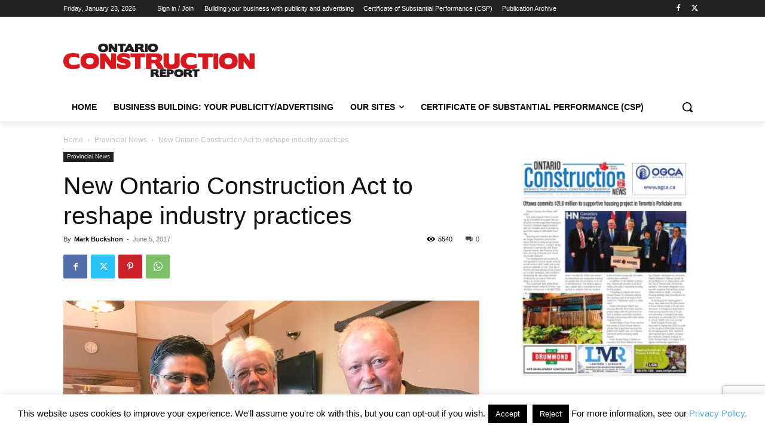

--- FILE ---
content_type: text/html; charset=utf-8
request_url: https://www.google.com/recaptcha/api2/anchor?ar=1&k=6Lf6B4YUAAAAAP7yzjA4Dzu-Nte_7NJQ_UT4gcZ9&co=aHR0cHM6Ly9vbnRhcmlvY29uc3RydWN0aW9ucmVwb3J0LmNvbTo0NDM.&hl=en&v=PoyoqOPhxBO7pBk68S4YbpHZ&size=invisible&anchor-ms=20000&execute-ms=30000&cb=rn02fz9hovtk
body_size: 48704
content:
<!DOCTYPE HTML><html dir="ltr" lang="en"><head><meta http-equiv="Content-Type" content="text/html; charset=UTF-8">
<meta http-equiv="X-UA-Compatible" content="IE=edge">
<title>reCAPTCHA</title>
<style type="text/css">
/* cyrillic-ext */
@font-face {
  font-family: 'Roboto';
  font-style: normal;
  font-weight: 400;
  font-stretch: 100%;
  src: url(//fonts.gstatic.com/s/roboto/v48/KFO7CnqEu92Fr1ME7kSn66aGLdTylUAMa3GUBHMdazTgWw.woff2) format('woff2');
  unicode-range: U+0460-052F, U+1C80-1C8A, U+20B4, U+2DE0-2DFF, U+A640-A69F, U+FE2E-FE2F;
}
/* cyrillic */
@font-face {
  font-family: 'Roboto';
  font-style: normal;
  font-weight: 400;
  font-stretch: 100%;
  src: url(//fonts.gstatic.com/s/roboto/v48/KFO7CnqEu92Fr1ME7kSn66aGLdTylUAMa3iUBHMdazTgWw.woff2) format('woff2');
  unicode-range: U+0301, U+0400-045F, U+0490-0491, U+04B0-04B1, U+2116;
}
/* greek-ext */
@font-face {
  font-family: 'Roboto';
  font-style: normal;
  font-weight: 400;
  font-stretch: 100%;
  src: url(//fonts.gstatic.com/s/roboto/v48/KFO7CnqEu92Fr1ME7kSn66aGLdTylUAMa3CUBHMdazTgWw.woff2) format('woff2');
  unicode-range: U+1F00-1FFF;
}
/* greek */
@font-face {
  font-family: 'Roboto';
  font-style: normal;
  font-weight: 400;
  font-stretch: 100%;
  src: url(//fonts.gstatic.com/s/roboto/v48/KFO7CnqEu92Fr1ME7kSn66aGLdTylUAMa3-UBHMdazTgWw.woff2) format('woff2');
  unicode-range: U+0370-0377, U+037A-037F, U+0384-038A, U+038C, U+038E-03A1, U+03A3-03FF;
}
/* math */
@font-face {
  font-family: 'Roboto';
  font-style: normal;
  font-weight: 400;
  font-stretch: 100%;
  src: url(//fonts.gstatic.com/s/roboto/v48/KFO7CnqEu92Fr1ME7kSn66aGLdTylUAMawCUBHMdazTgWw.woff2) format('woff2');
  unicode-range: U+0302-0303, U+0305, U+0307-0308, U+0310, U+0312, U+0315, U+031A, U+0326-0327, U+032C, U+032F-0330, U+0332-0333, U+0338, U+033A, U+0346, U+034D, U+0391-03A1, U+03A3-03A9, U+03B1-03C9, U+03D1, U+03D5-03D6, U+03F0-03F1, U+03F4-03F5, U+2016-2017, U+2034-2038, U+203C, U+2040, U+2043, U+2047, U+2050, U+2057, U+205F, U+2070-2071, U+2074-208E, U+2090-209C, U+20D0-20DC, U+20E1, U+20E5-20EF, U+2100-2112, U+2114-2115, U+2117-2121, U+2123-214F, U+2190, U+2192, U+2194-21AE, U+21B0-21E5, U+21F1-21F2, U+21F4-2211, U+2213-2214, U+2216-22FF, U+2308-230B, U+2310, U+2319, U+231C-2321, U+2336-237A, U+237C, U+2395, U+239B-23B7, U+23D0, U+23DC-23E1, U+2474-2475, U+25AF, U+25B3, U+25B7, U+25BD, U+25C1, U+25CA, U+25CC, U+25FB, U+266D-266F, U+27C0-27FF, U+2900-2AFF, U+2B0E-2B11, U+2B30-2B4C, U+2BFE, U+3030, U+FF5B, U+FF5D, U+1D400-1D7FF, U+1EE00-1EEFF;
}
/* symbols */
@font-face {
  font-family: 'Roboto';
  font-style: normal;
  font-weight: 400;
  font-stretch: 100%;
  src: url(//fonts.gstatic.com/s/roboto/v48/KFO7CnqEu92Fr1ME7kSn66aGLdTylUAMaxKUBHMdazTgWw.woff2) format('woff2');
  unicode-range: U+0001-000C, U+000E-001F, U+007F-009F, U+20DD-20E0, U+20E2-20E4, U+2150-218F, U+2190, U+2192, U+2194-2199, U+21AF, U+21E6-21F0, U+21F3, U+2218-2219, U+2299, U+22C4-22C6, U+2300-243F, U+2440-244A, U+2460-24FF, U+25A0-27BF, U+2800-28FF, U+2921-2922, U+2981, U+29BF, U+29EB, U+2B00-2BFF, U+4DC0-4DFF, U+FFF9-FFFB, U+10140-1018E, U+10190-1019C, U+101A0, U+101D0-101FD, U+102E0-102FB, U+10E60-10E7E, U+1D2C0-1D2D3, U+1D2E0-1D37F, U+1F000-1F0FF, U+1F100-1F1AD, U+1F1E6-1F1FF, U+1F30D-1F30F, U+1F315, U+1F31C, U+1F31E, U+1F320-1F32C, U+1F336, U+1F378, U+1F37D, U+1F382, U+1F393-1F39F, U+1F3A7-1F3A8, U+1F3AC-1F3AF, U+1F3C2, U+1F3C4-1F3C6, U+1F3CA-1F3CE, U+1F3D4-1F3E0, U+1F3ED, U+1F3F1-1F3F3, U+1F3F5-1F3F7, U+1F408, U+1F415, U+1F41F, U+1F426, U+1F43F, U+1F441-1F442, U+1F444, U+1F446-1F449, U+1F44C-1F44E, U+1F453, U+1F46A, U+1F47D, U+1F4A3, U+1F4B0, U+1F4B3, U+1F4B9, U+1F4BB, U+1F4BF, U+1F4C8-1F4CB, U+1F4D6, U+1F4DA, U+1F4DF, U+1F4E3-1F4E6, U+1F4EA-1F4ED, U+1F4F7, U+1F4F9-1F4FB, U+1F4FD-1F4FE, U+1F503, U+1F507-1F50B, U+1F50D, U+1F512-1F513, U+1F53E-1F54A, U+1F54F-1F5FA, U+1F610, U+1F650-1F67F, U+1F687, U+1F68D, U+1F691, U+1F694, U+1F698, U+1F6AD, U+1F6B2, U+1F6B9-1F6BA, U+1F6BC, U+1F6C6-1F6CF, U+1F6D3-1F6D7, U+1F6E0-1F6EA, U+1F6F0-1F6F3, U+1F6F7-1F6FC, U+1F700-1F7FF, U+1F800-1F80B, U+1F810-1F847, U+1F850-1F859, U+1F860-1F887, U+1F890-1F8AD, U+1F8B0-1F8BB, U+1F8C0-1F8C1, U+1F900-1F90B, U+1F93B, U+1F946, U+1F984, U+1F996, U+1F9E9, U+1FA00-1FA6F, U+1FA70-1FA7C, U+1FA80-1FA89, U+1FA8F-1FAC6, U+1FACE-1FADC, U+1FADF-1FAE9, U+1FAF0-1FAF8, U+1FB00-1FBFF;
}
/* vietnamese */
@font-face {
  font-family: 'Roboto';
  font-style: normal;
  font-weight: 400;
  font-stretch: 100%;
  src: url(//fonts.gstatic.com/s/roboto/v48/KFO7CnqEu92Fr1ME7kSn66aGLdTylUAMa3OUBHMdazTgWw.woff2) format('woff2');
  unicode-range: U+0102-0103, U+0110-0111, U+0128-0129, U+0168-0169, U+01A0-01A1, U+01AF-01B0, U+0300-0301, U+0303-0304, U+0308-0309, U+0323, U+0329, U+1EA0-1EF9, U+20AB;
}
/* latin-ext */
@font-face {
  font-family: 'Roboto';
  font-style: normal;
  font-weight: 400;
  font-stretch: 100%;
  src: url(//fonts.gstatic.com/s/roboto/v48/KFO7CnqEu92Fr1ME7kSn66aGLdTylUAMa3KUBHMdazTgWw.woff2) format('woff2');
  unicode-range: U+0100-02BA, U+02BD-02C5, U+02C7-02CC, U+02CE-02D7, U+02DD-02FF, U+0304, U+0308, U+0329, U+1D00-1DBF, U+1E00-1E9F, U+1EF2-1EFF, U+2020, U+20A0-20AB, U+20AD-20C0, U+2113, U+2C60-2C7F, U+A720-A7FF;
}
/* latin */
@font-face {
  font-family: 'Roboto';
  font-style: normal;
  font-weight: 400;
  font-stretch: 100%;
  src: url(//fonts.gstatic.com/s/roboto/v48/KFO7CnqEu92Fr1ME7kSn66aGLdTylUAMa3yUBHMdazQ.woff2) format('woff2');
  unicode-range: U+0000-00FF, U+0131, U+0152-0153, U+02BB-02BC, U+02C6, U+02DA, U+02DC, U+0304, U+0308, U+0329, U+2000-206F, U+20AC, U+2122, U+2191, U+2193, U+2212, U+2215, U+FEFF, U+FFFD;
}
/* cyrillic-ext */
@font-face {
  font-family: 'Roboto';
  font-style: normal;
  font-weight: 500;
  font-stretch: 100%;
  src: url(//fonts.gstatic.com/s/roboto/v48/KFO7CnqEu92Fr1ME7kSn66aGLdTylUAMa3GUBHMdazTgWw.woff2) format('woff2');
  unicode-range: U+0460-052F, U+1C80-1C8A, U+20B4, U+2DE0-2DFF, U+A640-A69F, U+FE2E-FE2F;
}
/* cyrillic */
@font-face {
  font-family: 'Roboto';
  font-style: normal;
  font-weight: 500;
  font-stretch: 100%;
  src: url(//fonts.gstatic.com/s/roboto/v48/KFO7CnqEu92Fr1ME7kSn66aGLdTylUAMa3iUBHMdazTgWw.woff2) format('woff2');
  unicode-range: U+0301, U+0400-045F, U+0490-0491, U+04B0-04B1, U+2116;
}
/* greek-ext */
@font-face {
  font-family: 'Roboto';
  font-style: normal;
  font-weight: 500;
  font-stretch: 100%;
  src: url(//fonts.gstatic.com/s/roboto/v48/KFO7CnqEu92Fr1ME7kSn66aGLdTylUAMa3CUBHMdazTgWw.woff2) format('woff2');
  unicode-range: U+1F00-1FFF;
}
/* greek */
@font-face {
  font-family: 'Roboto';
  font-style: normal;
  font-weight: 500;
  font-stretch: 100%;
  src: url(//fonts.gstatic.com/s/roboto/v48/KFO7CnqEu92Fr1ME7kSn66aGLdTylUAMa3-UBHMdazTgWw.woff2) format('woff2');
  unicode-range: U+0370-0377, U+037A-037F, U+0384-038A, U+038C, U+038E-03A1, U+03A3-03FF;
}
/* math */
@font-face {
  font-family: 'Roboto';
  font-style: normal;
  font-weight: 500;
  font-stretch: 100%;
  src: url(//fonts.gstatic.com/s/roboto/v48/KFO7CnqEu92Fr1ME7kSn66aGLdTylUAMawCUBHMdazTgWw.woff2) format('woff2');
  unicode-range: U+0302-0303, U+0305, U+0307-0308, U+0310, U+0312, U+0315, U+031A, U+0326-0327, U+032C, U+032F-0330, U+0332-0333, U+0338, U+033A, U+0346, U+034D, U+0391-03A1, U+03A3-03A9, U+03B1-03C9, U+03D1, U+03D5-03D6, U+03F0-03F1, U+03F4-03F5, U+2016-2017, U+2034-2038, U+203C, U+2040, U+2043, U+2047, U+2050, U+2057, U+205F, U+2070-2071, U+2074-208E, U+2090-209C, U+20D0-20DC, U+20E1, U+20E5-20EF, U+2100-2112, U+2114-2115, U+2117-2121, U+2123-214F, U+2190, U+2192, U+2194-21AE, U+21B0-21E5, U+21F1-21F2, U+21F4-2211, U+2213-2214, U+2216-22FF, U+2308-230B, U+2310, U+2319, U+231C-2321, U+2336-237A, U+237C, U+2395, U+239B-23B7, U+23D0, U+23DC-23E1, U+2474-2475, U+25AF, U+25B3, U+25B7, U+25BD, U+25C1, U+25CA, U+25CC, U+25FB, U+266D-266F, U+27C0-27FF, U+2900-2AFF, U+2B0E-2B11, U+2B30-2B4C, U+2BFE, U+3030, U+FF5B, U+FF5D, U+1D400-1D7FF, U+1EE00-1EEFF;
}
/* symbols */
@font-face {
  font-family: 'Roboto';
  font-style: normal;
  font-weight: 500;
  font-stretch: 100%;
  src: url(//fonts.gstatic.com/s/roboto/v48/KFO7CnqEu92Fr1ME7kSn66aGLdTylUAMaxKUBHMdazTgWw.woff2) format('woff2');
  unicode-range: U+0001-000C, U+000E-001F, U+007F-009F, U+20DD-20E0, U+20E2-20E4, U+2150-218F, U+2190, U+2192, U+2194-2199, U+21AF, U+21E6-21F0, U+21F3, U+2218-2219, U+2299, U+22C4-22C6, U+2300-243F, U+2440-244A, U+2460-24FF, U+25A0-27BF, U+2800-28FF, U+2921-2922, U+2981, U+29BF, U+29EB, U+2B00-2BFF, U+4DC0-4DFF, U+FFF9-FFFB, U+10140-1018E, U+10190-1019C, U+101A0, U+101D0-101FD, U+102E0-102FB, U+10E60-10E7E, U+1D2C0-1D2D3, U+1D2E0-1D37F, U+1F000-1F0FF, U+1F100-1F1AD, U+1F1E6-1F1FF, U+1F30D-1F30F, U+1F315, U+1F31C, U+1F31E, U+1F320-1F32C, U+1F336, U+1F378, U+1F37D, U+1F382, U+1F393-1F39F, U+1F3A7-1F3A8, U+1F3AC-1F3AF, U+1F3C2, U+1F3C4-1F3C6, U+1F3CA-1F3CE, U+1F3D4-1F3E0, U+1F3ED, U+1F3F1-1F3F3, U+1F3F5-1F3F7, U+1F408, U+1F415, U+1F41F, U+1F426, U+1F43F, U+1F441-1F442, U+1F444, U+1F446-1F449, U+1F44C-1F44E, U+1F453, U+1F46A, U+1F47D, U+1F4A3, U+1F4B0, U+1F4B3, U+1F4B9, U+1F4BB, U+1F4BF, U+1F4C8-1F4CB, U+1F4D6, U+1F4DA, U+1F4DF, U+1F4E3-1F4E6, U+1F4EA-1F4ED, U+1F4F7, U+1F4F9-1F4FB, U+1F4FD-1F4FE, U+1F503, U+1F507-1F50B, U+1F50D, U+1F512-1F513, U+1F53E-1F54A, U+1F54F-1F5FA, U+1F610, U+1F650-1F67F, U+1F687, U+1F68D, U+1F691, U+1F694, U+1F698, U+1F6AD, U+1F6B2, U+1F6B9-1F6BA, U+1F6BC, U+1F6C6-1F6CF, U+1F6D3-1F6D7, U+1F6E0-1F6EA, U+1F6F0-1F6F3, U+1F6F7-1F6FC, U+1F700-1F7FF, U+1F800-1F80B, U+1F810-1F847, U+1F850-1F859, U+1F860-1F887, U+1F890-1F8AD, U+1F8B0-1F8BB, U+1F8C0-1F8C1, U+1F900-1F90B, U+1F93B, U+1F946, U+1F984, U+1F996, U+1F9E9, U+1FA00-1FA6F, U+1FA70-1FA7C, U+1FA80-1FA89, U+1FA8F-1FAC6, U+1FACE-1FADC, U+1FADF-1FAE9, U+1FAF0-1FAF8, U+1FB00-1FBFF;
}
/* vietnamese */
@font-face {
  font-family: 'Roboto';
  font-style: normal;
  font-weight: 500;
  font-stretch: 100%;
  src: url(//fonts.gstatic.com/s/roboto/v48/KFO7CnqEu92Fr1ME7kSn66aGLdTylUAMa3OUBHMdazTgWw.woff2) format('woff2');
  unicode-range: U+0102-0103, U+0110-0111, U+0128-0129, U+0168-0169, U+01A0-01A1, U+01AF-01B0, U+0300-0301, U+0303-0304, U+0308-0309, U+0323, U+0329, U+1EA0-1EF9, U+20AB;
}
/* latin-ext */
@font-face {
  font-family: 'Roboto';
  font-style: normal;
  font-weight: 500;
  font-stretch: 100%;
  src: url(//fonts.gstatic.com/s/roboto/v48/KFO7CnqEu92Fr1ME7kSn66aGLdTylUAMa3KUBHMdazTgWw.woff2) format('woff2');
  unicode-range: U+0100-02BA, U+02BD-02C5, U+02C7-02CC, U+02CE-02D7, U+02DD-02FF, U+0304, U+0308, U+0329, U+1D00-1DBF, U+1E00-1E9F, U+1EF2-1EFF, U+2020, U+20A0-20AB, U+20AD-20C0, U+2113, U+2C60-2C7F, U+A720-A7FF;
}
/* latin */
@font-face {
  font-family: 'Roboto';
  font-style: normal;
  font-weight: 500;
  font-stretch: 100%;
  src: url(//fonts.gstatic.com/s/roboto/v48/KFO7CnqEu92Fr1ME7kSn66aGLdTylUAMa3yUBHMdazQ.woff2) format('woff2');
  unicode-range: U+0000-00FF, U+0131, U+0152-0153, U+02BB-02BC, U+02C6, U+02DA, U+02DC, U+0304, U+0308, U+0329, U+2000-206F, U+20AC, U+2122, U+2191, U+2193, U+2212, U+2215, U+FEFF, U+FFFD;
}
/* cyrillic-ext */
@font-face {
  font-family: 'Roboto';
  font-style: normal;
  font-weight: 900;
  font-stretch: 100%;
  src: url(//fonts.gstatic.com/s/roboto/v48/KFO7CnqEu92Fr1ME7kSn66aGLdTylUAMa3GUBHMdazTgWw.woff2) format('woff2');
  unicode-range: U+0460-052F, U+1C80-1C8A, U+20B4, U+2DE0-2DFF, U+A640-A69F, U+FE2E-FE2F;
}
/* cyrillic */
@font-face {
  font-family: 'Roboto';
  font-style: normal;
  font-weight: 900;
  font-stretch: 100%;
  src: url(//fonts.gstatic.com/s/roboto/v48/KFO7CnqEu92Fr1ME7kSn66aGLdTylUAMa3iUBHMdazTgWw.woff2) format('woff2');
  unicode-range: U+0301, U+0400-045F, U+0490-0491, U+04B0-04B1, U+2116;
}
/* greek-ext */
@font-face {
  font-family: 'Roboto';
  font-style: normal;
  font-weight: 900;
  font-stretch: 100%;
  src: url(//fonts.gstatic.com/s/roboto/v48/KFO7CnqEu92Fr1ME7kSn66aGLdTylUAMa3CUBHMdazTgWw.woff2) format('woff2');
  unicode-range: U+1F00-1FFF;
}
/* greek */
@font-face {
  font-family: 'Roboto';
  font-style: normal;
  font-weight: 900;
  font-stretch: 100%;
  src: url(//fonts.gstatic.com/s/roboto/v48/KFO7CnqEu92Fr1ME7kSn66aGLdTylUAMa3-UBHMdazTgWw.woff2) format('woff2');
  unicode-range: U+0370-0377, U+037A-037F, U+0384-038A, U+038C, U+038E-03A1, U+03A3-03FF;
}
/* math */
@font-face {
  font-family: 'Roboto';
  font-style: normal;
  font-weight: 900;
  font-stretch: 100%;
  src: url(//fonts.gstatic.com/s/roboto/v48/KFO7CnqEu92Fr1ME7kSn66aGLdTylUAMawCUBHMdazTgWw.woff2) format('woff2');
  unicode-range: U+0302-0303, U+0305, U+0307-0308, U+0310, U+0312, U+0315, U+031A, U+0326-0327, U+032C, U+032F-0330, U+0332-0333, U+0338, U+033A, U+0346, U+034D, U+0391-03A1, U+03A3-03A9, U+03B1-03C9, U+03D1, U+03D5-03D6, U+03F0-03F1, U+03F4-03F5, U+2016-2017, U+2034-2038, U+203C, U+2040, U+2043, U+2047, U+2050, U+2057, U+205F, U+2070-2071, U+2074-208E, U+2090-209C, U+20D0-20DC, U+20E1, U+20E5-20EF, U+2100-2112, U+2114-2115, U+2117-2121, U+2123-214F, U+2190, U+2192, U+2194-21AE, U+21B0-21E5, U+21F1-21F2, U+21F4-2211, U+2213-2214, U+2216-22FF, U+2308-230B, U+2310, U+2319, U+231C-2321, U+2336-237A, U+237C, U+2395, U+239B-23B7, U+23D0, U+23DC-23E1, U+2474-2475, U+25AF, U+25B3, U+25B7, U+25BD, U+25C1, U+25CA, U+25CC, U+25FB, U+266D-266F, U+27C0-27FF, U+2900-2AFF, U+2B0E-2B11, U+2B30-2B4C, U+2BFE, U+3030, U+FF5B, U+FF5D, U+1D400-1D7FF, U+1EE00-1EEFF;
}
/* symbols */
@font-face {
  font-family: 'Roboto';
  font-style: normal;
  font-weight: 900;
  font-stretch: 100%;
  src: url(//fonts.gstatic.com/s/roboto/v48/KFO7CnqEu92Fr1ME7kSn66aGLdTylUAMaxKUBHMdazTgWw.woff2) format('woff2');
  unicode-range: U+0001-000C, U+000E-001F, U+007F-009F, U+20DD-20E0, U+20E2-20E4, U+2150-218F, U+2190, U+2192, U+2194-2199, U+21AF, U+21E6-21F0, U+21F3, U+2218-2219, U+2299, U+22C4-22C6, U+2300-243F, U+2440-244A, U+2460-24FF, U+25A0-27BF, U+2800-28FF, U+2921-2922, U+2981, U+29BF, U+29EB, U+2B00-2BFF, U+4DC0-4DFF, U+FFF9-FFFB, U+10140-1018E, U+10190-1019C, U+101A0, U+101D0-101FD, U+102E0-102FB, U+10E60-10E7E, U+1D2C0-1D2D3, U+1D2E0-1D37F, U+1F000-1F0FF, U+1F100-1F1AD, U+1F1E6-1F1FF, U+1F30D-1F30F, U+1F315, U+1F31C, U+1F31E, U+1F320-1F32C, U+1F336, U+1F378, U+1F37D, U+1F382, U+1F393-1F39F, U+1F3A7-1F3A8, U+1F3AC-1F3AF, U+1F3C2, U+1F3C4-1F3C6, U+1F3CA-1F3CE, U+1F3D4-1F3E0, U+1F3ED, U+1F3F1-1F3F3, U+1F3F5-1F3F7, U+1F408, U+1F415, U+1F41F, U+1F426, U+1F43F, U+1F441-1F442, U+1F444, U+1F446-1F449, U+1F44C-1F44E, U+1F453, U+1F46A, U+1F47D, U+1F4A3, U+1F4B0, U+1F4B3, U+1F4B9, U+1F4BB, U+1F4BF, U+1F4C8-1F4CB, U+1F4D6, U+1F4DA, U+1F4DF, U+1F4E3-1F4E6, U+1F4EA-1F4ED, U+1F4F7, U+1F4F9-1F4FB, U+1F4FD-1F4FE, U+1F503, U+1F507-1F50B, U+1F50D, U+1F512-1F513, U+1F53E-1F54A, U+1F54F-1F5FA, U+1F610, U+1F650-1F67F, U+1F687, U+1F68D, U+1F691, U+1F694, U+1F698, U+1F6AD, U+1F6B2, U+1F6B9-1F6BA, U+1F6BC, U+1F6C6-1F6CF, U+1F6D3-1F6D7, U+1F6E0-1F6EA, U+1F6F0-1F6F3, U+1F6F7-1F6FC, U+1F700-1F7FF, U+1F800-1F80B, U+1F810-1F847, U+1F850-1F859, U+1F860-1F887, U+1F890-1F8AD, U+1F8B0-1F8BB, U+1F8C0-1F8C1, U+1F900-1F90B, U+1F93B, U+1F946, U+1F984, U+1F996, U+1F9E9, U+1FA00-1FA6F, U+1FA70-1FA7C, U+1FA80-1FA89, U+1FA8F-1FAC6, U+1FACE-1FADC, U+1FADF-1FAE9, U+1FAF0-1FAF8, U+1FB00-1FBFF;
}
/* vietnamese */
@font-face {
  font-family: 'Roboto';
  font-style: normal;
  font-weight: 900;
  font-stretch: 100%;
  src: url(//fonts.gstatic.com/s/roboto/v48/KFO7CnqEu92Fr1ME7kSn66aGLdTylUAMa3OUBHMdazTgWw.woff2) format('woff2');
  unicode-range: U+0102-0103, U+0110-0111, U+0128-0129, U+0168-0169, U+01A0-01A1, U+01AF-01B0, U+0300-0301, U+0303-0304, U+0308-0309, U+0323, U+0329, U+1EA0-1EF9, U+20AB;
}
/* latin-ext */
@font-face {
  font-family: 'Roboto';
  font-style: normal;
  font-weight: 900;
  font-stretch: 100%;
  src: url(//fonts.gstatic.com/s/roboto/v48/KFO7CnqEu92Fr1ME7kSn66aGLdTylUAMa3KUBHMdazTgWw.woff2) format('woff2');
  unicode-range: U+0100-02BA, U+02BD-02C5, U+02C7-02CC, U+02CE-02D7, U+02DD-02FF, U+0304, U+0308, U+0329, U+1D00-1DBF, U+1E00-1E9F, U+1EF2-1EFF, U+2020, U+20A0-20AB, U+20AD-20C0, U+2113, U+2C60-2C7F, U+A720-A7FF;
}
/* latin */
@font-face {
  font-family: 'Roboto';
  font-style: normal;
  font-weight: 900;
  font-stretch: 100%;
  src: url(//fonts.gstatic.com/s/roboto/v48/KFO7CnqEu92Fr1ME7kSn66aGLdTylUAMa3yUBHMdazQ.woff2) format('woff2');
  unicode-range: U+0000-00FF, U+0131, U+0152-0153, U+02BB-02BC, U+02C6, U+02DA, U+02DC, U+0304, U+0308, U+0329, U+2000-206F, U+20AC, U+2122, U+2191, U+2193, U+2212, U+2215, U+FEFF, U+FFFD;
}

</style>
<link rel="stylesheet" type="text/css" href="https://www.gstatic.com/recaptcha/releases/PoyoqOPhxBO7pBk68S4YbpHZ/styles__ltr.css">
<script nonce="zdPUUlDy33R7-jH7BeRsEA" type="text/javascript">window['__recaptcha_api'] = 'https://www.google.com/recaptcha/api2/';</script>
<script type="text/javascript" src="https://www.gstatic.com/recaptcha/releases/PoyoqOPhxBO7pBk68S4YbpHZ/recaptcha__en.js" nonce="zdPUUlDy33R7-jH7BeRsEA">
      
    </script></head>
<body><div id="rc-anchor-alert" class="rc-anchor-alert"></div>
<input type="hidden" id="recaptcha-token" value="[base64]">
<script type="text/javascript" nonce="zdPUUlDy33R7-jH7BeRsEA">
      recaptcha.anchor.Main.init("[\x22ainput\x22,[\x22bgdata\x22,\x22\x22,\[base64]/[base64]/[base64]/[base64]/[base64]/[base64]/KGcoTywyNTMsTy5PKSxVRyhPLEMpKTpnKE8sMjUzLEMpLE8pKSxsKSksTykpfSxieT1mdW5jdGlvbihDLE8sdSxsKXtmb3IobD0odT1SKEMpLDApO08+MDtPLS0pbD1sPDw4fFooQyk7ZyhDLHUsbCl9LFVHPWZ1bmN0aW9uKEMsTyl7Qy5pLmxlbmd0aD4xMDQ/[base64]/[base64]/[base64]/[base64]/[base64]/[base64]/[base64]\\u003d\x22,\[base64]\\u003d\x22,\x22wqvDrMKYwpPDnsKDbyk0wrZ/P8OxwpPDjsKaEcK+HsKGw7Flw5lFwrDDukXCr8K5OX4WVHnDuWvCsEQ+Z1hXRnfDqT7Dv1zDqcOhRgYjYMKZwqfDlmvDiBHDgMKQwq7Cs8OPwrhXw59PK2rDtGHCiyDDsTLDiRnCi8O5OMKiWcKYw4zDtGkSXGDCqcO3wq5uw6tWRSfCvyQVHQZqw4F/FyNFw4ouw6rDjsOJwodtcsKVwqt+HVxfQETDrMKMEcOlRMOtUQ93wqBlOcKNTkR5wrgYw4Ilw7TDr8O+wo0yYCbDpMKQw4TDsRNAH29MccKFBk3DoMKMwot3YsKGXXsJGsOBaMOewo0YAnw5ccO8XnzDlj7CmMKKw6HCvcOndMOvwogQw7fDncKFBC/CucKoasOpVgJMWcOPGHHCoykkw6nDrSLDrmLCuBLDmibDvkc6wr3DrB/DlMOnNQwBNsKbwqVFw6Ytw7DDjgc1w4RLMcKvYibCqcKeOMOjWG3CkSHDuwUJIykDJMOoKsOKw540w55TFsOlwobDhVArJljDscKqwpFVE8OmB3DDi8O9wobCm8K2wrFZwoN1VWdJLUnCjAzCj0rDkHnCtMK/fMOzbsOoFn3DisOnTyjDu0xzXFXDhcKKPsOIwosTPmMbVsOBVsK3wrQ6cMKPw6HDlEMHAg/CjSVLwqYiwq/Ck1jDlAdUw6RNwoTCiVDCisKbV8KKwoDCsjRAwrvDmk5uV8KjbE4Dw6NIw5Quw6RBwr9TUcOxKMO0bsOWbcOKCsOAw6XDiHfCoFjCtcKXwpnDqcKAcXrDhCsowonCjMOowrfCl8KLIit2wo5Uwp7DvzoYAcOfw4jCuwELwpxfw5MqRcO3wp/Dsmg1XlVPDMKWPcOowpk4AsO0Y2bDksKEGsO7D8OHwpQmUsOoWMK9w5pHaAzCvSnDuA14w4VFY0rDr8KBU8KAwoo6UcKAWsKHNkbCucOxWsKXw7PCocKJJk9owoFJwqfDj0NUwrzDsTZNwp/CpMKAHXFOGSMIbcOPDGvCgQ55Uix0BzTDsxHCq8OnF285w45VMsORLcK2X8O3woJnwoXDulFgBBrCtC5xTTV1w5ZLYwjCksO1IG/CiHNHwrUhMyA3w43DpcOCw6fCuMOew51Zw4bCjgh9wpvDj8O2w5LChMOBSTNZBMOgYiHCgcKdXMOTLifCuAQuw6/CjsO6w57Dh8Ktw4IVcsONMiHDqsOKw7E1w6XDvQPDqsOPZsODP8ONUsKMQUtrw7hWC8O2LXHDmsOjRCLCvkbDhS4/[base64]/Drmd0bRAzc8ORw5s/fMKiFsKFRsKUw7Mwf8KtwpYYDsK2WsKtRnwDw6PCocKFXsO8cmE/WsOGQ8OewqrChhNbZQlqw6BwwqrCn8K+w48nLMOvMsOiw4cqw7DCnsOiwqltLsOcb8OSH0rCicKDw4k3w51XD2BTTsKGw7pmwoIywqEhX8KXwrsQwqtLHcO/[base64]/CjcOPQsKYw6LCsMO9AMOvw7DCscO6w4Evw7lMXFTDq8KTI3trwrDCt8KUwqLCscK0w5p1wo3Dj8KFw6ABw5vDq8ONwqXCjsKwLAc0FDPDu8KPQMKwcirCtQ09LATCjBVCwoDCtCvCjsOZwq9/wqYGJXdkYsKWwoouHARfwqvCpxN/[base64]/DqcKLakgdZT/Dl09hGMKKwoYveUcKV37DhmHDtsKpw4QkG8KPw5Q5QMOcw7TDpsKpecKGwpREwotUwrbCgXLCpgDDucOPD8K/XcKqwo7DlEVQQ2YVwrPCrsOmTcO7wqIKG8OvWxvCvMKGw6vCozLCmcKUw6HCj8ODNsOWXAd9SsKnIA4LwqJ5w5vDkDZdwqJZw4UlbB3DkcKVw7hNMcKBwr7CrwlpXcOBw77DjijCgwU/w7UowrYoIMKif0Ipwq/[base64]/Dtm7CssOdw5nDtE7Cnz7CoiPDgsOpdmTDoEXDiMOAwp/Cp8K6GMOva8KkDcODM8OZw6bCp8KLwq/CukADLholbkxMbsK/VsK+w5bCtsOzw5lHwo/DuzEsN8KRFnBRIcKYWxdEwqU1wq8kb8KUPsKlV8K7cMKdRMKTwo4BUEnDn8OWw50wZ8Knwq1qw4DCsXHCoMKKw6zDjsKgw67DmMKyw74KwpILSMOewpEQUxPDiMKcLsKiwqVVwr7DrgvDk8O2w6rDvX/CisKyaj8Ew6vDpBQlUTd/TzFsLSsBw5zCnF1XD8K+SsKJCmMBT8Kew6/[base64]/[base64]/w5s8SjJlUk8HRVxyY8OVfBg8w5pTw7TDuMOewppiPlRcw7sRKRBswrPDi8OpPlbCoQ9+CcOjSFhOU8O9w5PDicOswq04CsKhWAE7PsKBI8Oaw5w8T8K1bDfCu8OHwpTCkMO/NcOZUyrDmcKKw4TCpzfDncObw6Rjw6Y2woXDmMK/wpcRPz1KH8Kkwo91wrXCqg4hwrMufMO4w6IewqkuFsOCZsKdw5vDnMK1bsKKwotVw73Dv8KBNxQNEsKsLzfCmcOTwod5w6JmwpYcwoPDu8O5ZsKBw6LCksKZwogVYk/DpMKFwpLCi8KRHS5Dw6jDnsKHDkPCiMO9woDDr8OFw7zCpsO8w6kRw5rCh8KuZcOrfcO2BwnDikPCjcO4WCPCo8KVwr3DrcOhSH1CGiMIw6pFwqEXw5JPw41eGknDl2XDrjXDg3otVMKIGhgewp90wpbDkivCmcOtwq9/[base64]/CnsORw4M2FT9Hw79cw5Yfwo/CkcO1wp3DlcKbLcKVUHsnwqotwoFUwpoxw7rDgMOcUwnCtsKWeEbCji7Dng/DnMOdwp/Cm8OBX8K1UsOWw5gSa8OJJcKuw44sYyTDvmXDhsOew7bDhF8ECMKnw4ArRnkKHgwvw7PCrV3CmnkiEnrDrnrCr8Oxw4nDh8Omw4bCtXpNwqnDk0LDv8Ojw7bDmFd/[base64]/Do8OtJcOZw4JFZiTDocO1PMO6wokUw5w0w5XDrMOMwqkdwpPDu8K/[base64]/Dk0PDnsKVwr7CjMOww5IZwo7CgR84w5YMwodiw60jb2zCgcKcwqMswp12GE0iw64CO8Onw63Diwd6P8OUccK/FMKhw6/Du8OcK8KYDMKBw6bCq3rDsnXDvx3Co8K+wq/[base64]/Dq8K4wpvDhFxwccOaw5QDcwEnwq9Rw7onAcO1wqAywo0lc3c7wp4aOMKgw4XCgcOuw7ABdcOcw4vDpMKDwpYzSmbCpsK5aMOGdy3Cn3wfwrnDtGLCpQhBw4/CksK+EMOSAnjCmsOwwpA6AcKWw6fDqSB5wpkkIMKUV8Ojw5/[base64]/[base64]/w5g6wrDDgsOlU8OZw7wpw6XDv0XCjcKLwqDDuMOzcMKdWMK5w6zDucK6VMKdUsK1wozDoADDumvCj0JPVwvDhsOAw7PDvj7CrMOdwpBYwrPDiH0Dw53DmD8/[base64]/[base64]/w4M7F8KsF8O6w57CrH40ZMK+wrtqc8Kiwo3DsxfDg1/CrnYrKsO4w6IkwrNmw6F0NFHDqcKzcFtyMMObXj0Nw7sJSUfCqcKow6wHYcOFw4MKwqfDl8Kew74bw4XCmT/CjcOmwp0uw63DmsKNwrFFwpw5eMKyJcKXRC54w6DDpMOdw4DCsEjDlBY+wpTDp2Q+L8OjAFs+w5oPwoZnEBHDpjZjw61ew6PCs8KqwpjChVVXOsKvw7XCpsOfDMOeNsKqw6I0wqfDv8O5TcOKS8OXRsKgLBbCux9rw6jDnMKhwqXDnhTCocKjw7ljLC/[base64]/[base64]/DvcOxFMOEwo/CrsK+D1fCq0vCtgnCmlvDoFouw7MkacOAQcKCw6guZsKrwp3Cu8K/w6ozBFTDgMO1M2BmAcOfRMOJdi3DmlrCgMOtwq0fc0jDgw1CwoAEDcOmdl1uwoLCrsOQdcKMwrnClidSB8KyAUEadcOucBXDqMKiQi/DusKIw7ZDUcK9w4DDnsOyGVc6YyXDoXAsecK9dy3ClsOxwp3CiMOSOsKJw5tLQMKqUsKXcUYTIBDDiQxdw411wprDhcO5FcODS8O9XmVoUgHCo2Qhw7HCv0/DnX1HT2EJw5ZddsKkw4kZfzzCksOCS8KeScOfEMKwQkFqSS/DmkjDr8OgVMKEJsKpw7DCrRHDjsKRWHpLF27CgMO+dTIsZWJFFMOPw5zDjy7DryPDl0lvwoImwoDCnRjCjgEeIsO5w77CrWfDkMK0bivCjTAzwoXCm8Ojw5ZvwpEABsOnwoHDiMKsFCVtNQPCqhpKw45Ew4FzJ8K/w7XCrcOuw4UOw58Ef30KT3fCjsK1OxXDgcO+AMK9UijCicK0w4nDt8Okb8OOwp8nVAgMwo7DvcOCRXDDv8O7w5zClsKowqMUK8KuYhkwPX8pFMKfdcOKWsKLW2XCmD/DnsK/[base64]/Y3HDl8OgwobClgDDqngTwo3DkwEcw5EZShnCtsKzwrDDqnLCiU3CvMKewpBBw7o2w54awroYwpbDmDA8N8OIb8OMw6TClw1Kw45VwrseKMOiwpTCkAvCmcKcKcOyfMKMwoPDmVnDqFRRwrzChsOcw7tcwrhgw5nCo8OTSSLDjhZVH0/[base64]/DcKGEMKPwofDoFjCpiF3WyXDkVgVw7FRw4lQw6nCsUzDkcODLg3DhcOSwq9eHcK2wqjDiV7CrsKJwqMAw4tQasKZJ8OcYMKEZMK0FcOJc0bDqkrCqMOTw5rDjRPCgwI5w6gpO2HDrMK3wq/Cr8O7RHPDrCfDhsKmw5rDi1N5e8Krw451w7DDnH/[base64]/DlMKiw43DqRfDo8KGwpDDtBYRWh0tw5PDrMOuHVcTw79BKyUjBxPDjwI9wpXCmsO1GkoYS3Q8w6fCrRLCnkbCjMKCw4jDvQFXwoRlw7IbM8ODw6nDhzlJwrQsCkVYw4IlFcOQeTPCuDlkw6k1w7jDjWRkHUl6wpcFDMKPHHtac8KuWsKrG0xEw6PDpsK/[base64]/[base64]/[base64]/Dt8KoXXdXw5Vfw59ALDHDm8ONKW/[base64]/DlUUxw4jCnsKHw4ANCMKmCjI1DcO3MmrClgfDhsO6SC8TcMKcZDoDwqMQYW7DgEkxPmrCpMOCwocscE/[base64]/[base64]/Dg8OVwpPDuD/Dl0AFw4sBJMOnf8O8w6nDuzzCuxnDoDvDnBpBH30rwpEHwo/CmwZtcMOxK8KEw5MWIiVQwqMab1jDhi/DpMOfw53DjMKSw7YNwoFuw5JSccOCw7Uywq7DvMOcwo0uw53CgMK0VMORSsOlH8OKNG0VwrRdw5V2P8ODwqMOREHDqMOkJsK2STnCmcOuwrzDhDjClcKUwqAdw5AUwpAww7zCvSpmfcK/clRcJcKww6NXBBkYwr/CpBLCjQtMw7/DnhbDklzCpW9rw5cTwpnDkGh9E2bDqE3CkcOpw7Blw6ZaHMK2wpXDkn3DpMOYwoZgw5bDgcODw4vCmQjDnMKAw5M8a8OFQizCncOJw6hddH4uw44FQcKswobCokHCtsOiw43DgEvCssOUVg/DqX7DpmLChTo3FsKvS8KJPMKifsKRw796bMOuEm0/wpgJNcKLw5nDiA8jH2dfLVckw6/[base64]/CqcODcyXDv8KoJkzDg8KbXAjDhDfDtsOoCCPCkFrDm8K8woF4ecOWAXF5w5Jlwq7CrsOgw6FTAyYWw7HDu8KBLcKXwo/DvcOvw79pwplIAwZGCjnDrMKcQ17CmMOVwrDChkfCiQDDu8KdIsKcwpBTwqvCtlRUPx0Qw5fCoxLCm8Oww73CjkkXwrYVw7RfbMOiwqvDi8OdD8Kmw4l+w7NMw4UMQ1FxEhXCow7DpE7DpMK/[base64]/[base64]/Jz8AwoTDqW9XEDLCqsK7wpjCkcOow7jDh8KFw7nDl8OawotwYDLCscOMKCYSVMOfwpMiw7vDpMKKw7fDjxjDm8KpwoPCvMKdwpheZcKGIUfDkcK1fsKdQ8OYw5fDvBVQw5B4wrYCbcKwKTnDjsKTw6/CnnzDusOdwpbCrsORQQkbw43CssKPw6vDiGJbwrlrc8KUw6gyI8ObwoN6wrtdaX1aeVbCij5dO2pnw4tbwpvDm8KGworDnjhvwpRAwrAPYQsrwo/[base64]/wqwtcgbCusK6wrV9KMKTw77DjhbDq8OlwqvDgQxeFsOWwqs5B8O7wobDr34qNEnDuls4w7rDn8KQw7IKWy3CnC52w6bCpikHOUbDnVlxa8OCw71iKcO6YS1Vw7fCrcKxw6HDqcOjw6DDr1DDmMOVwpDCsFzDl8K7w4/CgcK9w6N2Uj7DmsKkwqLDisObBDYjG0jDssOFwpAwbcOrY8OQw65JPcKFw5d5w4jDocOxw4DDmsKXwpTCg13DhgPCr1LDpMOcTMKxTMOXbcO/wrnDn8OJCFXCt0Vlwp8jwpI9w57CjsKAw7xGwr/Cr0U2c3l4wqI/w5DCrAbCnkZbwp3CmwVUAQPDlGlyw7rCrizDvcOGWCVARMOgw6PCgcKCw6MJHsKVw6/CiRvCjifCoHBjw6FxR1Ykw5xFwrEDw5YDNsKpdx3DtsOGVi3DpnTDsi7DosK+Rggpw7/DnsOgCzTDg8KsU8KTwqA8csOdw78RTmZhfzYFwpPCn8OGZ8KBw4bDi8OjWcOpw4lMIcO7FUvCv0PCrGvCnsKywpnCnxY0woZYMcK6DMK/GMK0NcOrfjfDr8O5wokKLD/[base64]/CsljCpg3DiVHDvjjCr8Oyw53Ds8KNw6gNwoLDlxLDksK4OSB6w5IYw4vDnsKywr/Cr8OwwqBKwrzDlMKLB03CgWHCuRdSS8OvGMO8I2JcMwnCiHofw5trw7LDtEYVwpc6w5RgWBXDm8KHwr7Ds8KXZ8OjF8KFUFzDtVPCm1HClsKBMUnChsKbEzoMwprComzCjsKrwp3DmhPCjCAQwqNeVcOmT1Q4wqc/MzzCmcKqw5l6w44fTTXDkXJ7wokmwr7Dj3fDmMKGw5lKNzjDmSPCq8KMLcKCwr5Uw68fNcOPw7bCm1rDqTfCssOmWsOuYkzDtCE1PsOXMSMew6bCkMKiTQ/DssONw7huSHHDicKrwqXCmMO8w7pWNG7CvTHCmsKDOjdrP8O9BcOnw5LDs8KdRWYjwodaw5TDmcOMKMKtGMO4w7F8bAnCrkAVPcKYw5cLw6LCrMO0F8Oow7vDnwhAAnzDisKAwqXCrnnCgMKifsOOLcKEWjfCs8KywpjDr8OawrTDlsKLFhDDlxFuwrcASsKFZcOvWg/DnRkmf0ECwr7CnxQlczE8dsOqAsOfwoMbw4FEWMKABi/DqXTDosKxZW3Duk1UHcKnw4DDsHXDusKlw7x8VAbCqsONwoTDtnwYw5PDnGXDtMK2w7rCtyDDi3TDnMKyw59oIsOPEMKqw6Z6R0jCl0IoZMORwo0TwqHCjVXDsEbDh8O7w43DjFbCj8KCw4XDj8KhF2FRLcKhwo/[base64]/Dp04OwrtCMcKcA2nCrC/DgMOcw54Aw6rDqMKgw7jCpsKac0rDqMK2woUOOsOlw6DDmVoDwocQOTAcwpJ2w5vDqcOZThcWw6Zvw6zDg8K0F8Kqwop6w4AuOcOIwoEwwpnCkRcDIkVJwo0FwoPDoMKYwqzCr2t1wqtuw4LDg0XDucKawpo1ZMO0PhfCpW4PSFHDocO7IcK0wpBAXG/CjQMXWMKZw4nCjMKEw7jCrsKdw77Ct8OVKTrChMKhS8KtwpDCuRBkD8O+w57DgMKWwo/CnxjCucOvCzkOecOICsK8Wy52W8O9ARjCkcKHFhMRw4slZw9awrrCh8Ouw67Dt8OEZjVLw6ENwog5wofCgCMtw4MLwqnCoMKIQsK1w5rDkEDCtcKAFyYlVMKkw5DCgXQ4Zn/Dm2bDtT5NwovDkcOFZRLDjz0xF8OXwrvDkknDkcO+wq9awr1rbEMzAyANw43Cu8OZw69xWm3CuD3DoMOFw4TDqgDDl8OcIibDrMKXNcKOVMOqwrrCjQ7DosOKwp7Cuy7DvcO9w7/DpsOxw7JFw5opRMOPF3fDnsK5w4PDkj3DrsOXw5bDpyYBHMOAw7HDlirDt33Cj8OsV0nDvynCjsO8aEjCtXoYXsKewq3DpQQuXA3CscKkw4UJXH0iwp3DmTvDglt/IHBEw6vCrykTRWJDDk7Ck2Bcw6TDgA/[base64]/[base64]/CqcKFwqbCs2UfwqlGwrvCniDCt8KEwoBUY8OwwpPDuMO8eS/DkgZnwpLCimtRU8O7wpZcaHfDk8KDen/Cr8O0dMKbF8OvMsKSelbCrcOkwpHDjMKvw5/CoSVAw6B/[base64]/CrMKnSH4dwovDgHMcDiAaw7nDjcOfS8OUwpPCvsK3w6zCocO+woYXwp1XABp1TcO8woPDtxIvw6fDk8KMf8K3w6XDncKEw5fDpsOnwqbDosKqwrjDkCbDuUXCjsK/wr1Ue8O2wqMLPk7DkgYFIxLDo8OhUcKUUcO5w43DiCxmc8KyK3HCjsKZdMOBwoJXwqt9wq18HsKHwr9fbcOfYTVPwpFYw7XDuzfDvEIwN3rCkWDDtyhMw7MJwqzCin0fw6zDhsKlwrh5B0PDqErDrcOqJXrDlcOywo9JD8OEwpbDrBURw5QYwpfCo8OKwokAw6YPDA/ClxACw4ZnwqjDusOwGG/CpGECNG3Ck8OqwoUKw4jCh0LDuMOTw6zCjcKrfUUtwohvw70+M8OLd8KXw4zCisONwrvCqsOWw4QLVkDDqWFaCjNMw79Re8Kow7tvw7N/wrvCrsO3MMKYKG/CgX7DmR/Cu8KoOh8Yw67DtcKWCBnCrgQHwo7CqcO5w7bDuF9NwrNhATPClsOFwpF1wplewrxgwqLCoz3DisOFWAXCg3AgRG3DgcKuw5fDm8KreA5Xw6LDgMOLw6Z+w68Vw7NzGRvCo1DDlMKyw6XDg8K8wq1ww67Ct0HDuT1Fw7/Dh8KNfWM/w5ZFwrXDjmgXTcKdW8O3VMKVV8O1wrjDtmbDiMOuw77DllYTMcKpL8O+AWXDiwZ0bcKmV8K8wojDlX8cegLDjMK2w7XDvsKvwoczHgfDmADDm1EZDAhkwoV0NcOzw6/Cr8OjwoPCgcKTw5DCusKiFsKLw6IPDsKPCT8jZE3Ci8OKw5wEwqYIwrwufMOmw5bDkQ12wqMkYnNuwrVLwqBQK8KvVcOtw4/Co8OCw7Vow7rCjsOEwrTDqMOCFjbDsgXDoys7TxN9BRnDosODJ8KGZsKvJMOZHMOgTMOzLcO+w7DDnR4vScK9UWIIw5jCmhnCkMOxwofCvTrDrR4nw51gwofCulg3woXCusKlwrHDnGDDgHzDlj/CmmoUw5rCtHE8OsKFWDXDisOKAsKpw47Cjjg4WMK7fG7Cm2TCmz8Jw5Y/[base64]/[base64]/FMOjwrdIT2XDihTCtsKUXsKsZMKNwqnDsk5aAMO6XsKuw79sw4EIw5tLw5g/JsKYeDHCl0Ncw6oiMEMjBGfCgsKxwogwTMKcw7nDqcOdw7B9exZcEsOAw7JGw4N5Gx0KbWvCtcKgHFrDhMOkw6IFKCrDpMKmwq/Dpk/[base64]/[base64]/CsFk0SMOkasOECU8pwowXw7/Ds8OgHcK5woI+w6QmRMKYw5ElYwhAHMOfNsKIw4zDg8OpNMO/[base64]/[base64]/O21fSMKnw7UaNycLacOIUsO9CsOGw7AdU0k6SgtEwpnChsOJAlIiBQLDp8KWw5sWw4fDlhtqw5sdWS45X8K6wqMEKsKSImdHw7nDiMKcwrMywos+w45rKcO2w57ChcO0AsOvak9hwo/Ch8Obw7zDkEbDrgDDtsKcbcOVMm8qwpLCmsKPwqopGjtUwr3DvQPChMO7fcKZwot2QRzChTTCl2Jtwo4WCQlNw7tfw4PDkMKZAUTCnl7Cv8OvQR/CjwvDp8K8wqsiwrLCqMOyBmLDrRQOMSDDicOswrnDvMO3woZcVsK7ScK4wqldKjUZbsOPwrMCw5ZoE2sjGh8/RsOSw5YzbAkNdHfCkMOoJMORwozDmlvDhcOlfD3CqU/Ciy9paMOrwrxRwq/[base64]/DqMOSdcO3w5nDmUJeJGfDqcKxw6nDvMO3DmUgDcKFJR5twp0+w4bDt8OXwrbCnnDCq1cVw6NGNMKIB8K3WMKjwqM1w6bCu09qw75ew4LCr8Kow4I6w6NcwrTDlMK+QCoswoRrCsKab8OdWMOVbwTDkzMDdMK7wqDCpsOiwr8IwpMfwqJJw5tmwrcwO1/[base64]/CqcKtI04uw5EcEMOzwobCsHd9SsOeQcK5e8OUwozChMOAw7HDvn8WcsKyFcKlQzo/w7jCvMK1G8KiO8OoRlIdw6/ChzUjJiAUwoXCgA7DiMKSw47Cn1LCq8ONARLDucK/NMKbwpfCtnBNf8K6IcOxd8KmHsObw7TCtmnClMK2Z1MqwrJHFcOuNi5BW8KRcMO9w6bDhcOlwpPCgsOjIcKmcSpEw47ClsKBw5hiwrrDjTHClMKhwobDtE/Ch0nCt1QMw5/DrBYww5XDsgrDoUc4wqHDmHbCn8OmVVfDnsO/wq1cXcKPFlguJMOPw6ZAw6nDp8KwwpvClx0sLMKmw5rClcOKwqpBwppyasKfdhbCvXzDnMOUwojClMK1w5UGwoDDpCzDoifCgMO9woNbRTJjW1XDkGnCnQLCqsK/[base64]/Cm8OGw7BdHw3DlMKXQMKzw4RTL8Ofw7sGwrDCicKufsKJwp8rw4s6R8O6MErCocOSwqNUw7TCjsKpw6/Dv8ObDA3DjMKnGArDv3rCsVTChsKNw6wpeMOJa2NdAVNiNWEow4LCswUIw6vDrjvDrMKhwqQmw5DDqHs/K1rDlVkNSlbDnm4dw6wtPynCpcOZwr3ClCJ2w6c4w43CncKgw57Cr2/CoMKVwrwNwobDv8ODZcKcLxUrw4A3OMKue8KMHSNBbcKjwpbCqxXDnF9aw4ETM8Kuw4XDusO2wrtrV8Oyw4vCq2bCtWk8UUgzw7lfInnCqsK/[base64]/Dlzpzw4kMw5gdwpBfw6pFw5p9wosCwrzCthbCrTnChzzCoVRew4slR8Kvwq9xGDlfPR8Cwpx/wohCwp/[base64]/CssK0K13DrmDDncKmw7N4wq/DmcKXZMOKDAXDksKbIWfClsO5wpXDoMOdw6xdw53Ct8KsccKHDsKpfnzDpcOwesKgwpQYWiNAw6HCgcOTImY9KcOaw78awrbCisOxEcOTw4cdw4sHU2tKw6hWw6VqGB5fw6h2wp7ChcObwonCi8OiKHvDp1jDg8OHw5M/wohOwoUXw4g1w49Rwo7DnsOcS8Kda8ORUG4RwozDgsKEw7vCqsO+w6NBw4LCgcOyFzo3PMK5KcOZQEcowqTDo8OaCcOBaTQgw4vCpjvCs3cCIMKtVGgTwp/CgMObw7/[base64]/Cg8OpE3HCucK7M2DCisO1w4XCqMKVHl/Cm8KpLMK7wo8QwozCp8KSd0PCjipwS8KJwqDCn1/CsnAdNnTDssKCGE/CmGfDlsK0UQVhDkXDs0HCj8KYe0vDsUvDocOYbsO3w6ZMw7jClMOawqFUw5bDkVUcwqPCsgvCiQHDuMONw5klfDHDqMKRw5bCg1HDhsK6DMKZwrUtIsOgO0/Cu8Kiwr7DmW7DukpJwrF4KlwccWMMw5hHw43CqD4IO8KTwolxLsKnwrLCkcOtwoTCrjFKwoRww4gNw7B2b2DDli8MA8K1wovDnC/DiEZoBhfDvsOyPsKQwpjDpnbDsip/w6wVw7zCnGzDvF7DgMOiFMKjwp8jMxnCtsK3E8KXX8KTXsOcDcOVEcK8w6vCoFluwpENfk0WwrhRwoQaCVo5WMKSLMOmw4nDhcKzLlzDqDdTW2TDhgrDr2XCoMKcasKcdULDgSpfacOfwrHDq8KGw6AYV1x/wrsjYmDCpU9nwo1/w5FmwoDCkEPDncOdwqHDtV3Dh1sUwo7DhMKcccO1UkjCp8Kaw6oVwprCo3ItUMKLA8KRw5UawrQEwrIoHcKbRz4NwonDvsKiw4zCsmTDqMKkwpYJw5AiX0gowocPC0VFfMKfwrDCngzCt8OuRsOVwrllwozDsRBcwpPDrsKiwoNaC8OrRcKhwpJlw4/Dk8KGV8K7NgwDw6YRwrnCocKxBsOAwpHCqcKwwqvCtlUNFsKDwpwETipxwpLDrRDDuGDCisK4VmXCoRjCksKtJAxIWTQAcMKcw4Jfwr1kLibDk082w6rCpiFUwq7ChjvDjMKJYg5jw58VVFhow4RiSMKRbMK/[base64]/DmMOPw5phw7HDtRooCsKrw4MuDyTCtk99wrDCvcOdMMKPSsK4w5U1VMOyw5nDhsO8w7FsaMK5w7bDsz48TMKdwrbCvlDCusKueWFsYcOAF8Klw5tuW8K5wq8FZFczw5g8woEWw6HCignDssKfLykmwooVw7kCwoVAw7hVIsKhEcKgUsO/[base64]/w4jDksOMw5V3w7nCvhBhw4AUw5PDjsKcPcOST3IkwqTDpgIsemd6TDRiw70RYsOFw4/DuQHCh0/Dvlw1KcOGKsKLw7vDuMOnRxzDpcKEXF3DocOwAsOXIgsdH8Oawq/DgsKowrzCi17DqsOdOMOUwrjDuMKnPMKxC8KGwrZJOWVFw4jChkLDuMOgfUnCjk3CsWZuw6HCtWMSOMOBwprCgnvCgTdhw50/wqbCk0fCl0TDlHzDpMK/VcKuw7VLLcOOG1fCp8OUw6PDhCsDNMOGw5nDllDCgS4cMcK8MVbDvsKcLyXChzTCm8K2O8K1w7dmQAPDqGbDoB4Yw7rDrHrCi8OowoYTTDZbQ19jdydQAcK7w4l6WnjDmMKWw6XDmMKQwrHDtGHDlMOcw6TDvMOHwq4/aC7CpG9CwpbCjMOdIMOUwqfCsS7Cjjoow78ew4U2S8Odw5TChMOUWmgyOGXCngVOwr/DrMK9w5l7byfDvkA+w69CS8O4wrnCgWEEw6NzVcOVw40kwpQ2TyBPwo8wGxkZBTjChMOzwoIow5XCkGp/B8KhbMOAwrlWCC/CpiEew5RvBMKtwp5bAV3DpsOdwoIGY18xwqnCsnktAyNew6NBFMKefcOqGEQEfsOELw3DuFPCnGQhRw9IU8OPw5LCqkVKwr8kImcUwqNfQHLCrBfCv8OGc1F2Q8OiJcODwroSwqrCgcKuQnJBw77Cnl5WwqEBAMO5MgoYQgk/[base64]/w5HCmMOaFQTDnsKZw7DCoMKUw4EHwoUDX2w/wobDnDsfPsKEBsKZcsKvwrpWfyXDj2p1H2dGwpDCisKqwq9kQMKIJABGJAYXYsOYcTk8PsOuDMO1E0ofQsK3woPCn8O0woXDhcKUThLCqsKHw4PChhY/w6RZw4LDpAXDil3Di8O5wpbCrkgQAF9JwqwJKwLDsyrChUtAeg93HsOpecKpwrLDoT9jDQDCkMKhw4XDhg3CoMKYw5vDkkR7w5N/[base64]/DpMOcZMKow455wrHCvcOAw55fw7NzYjAKw7/CmcOdD8KZw5NWw5HDp2nDmU3Cm8Ofw6/Dp8OFZMKdwrwEwrXCtcOhwr11wpzDpgjDuRfDt3QmwoHCqFHCnyZER8KrSsObw59Iw5PDncOoVcKZD3lRVMOhw4LDkMOew5TDq8Kxw7zCncKoEcOXUCPCqHbDi8OVwpjDo8OnwpDCqMKQFMOww68CfF5HEnDDqcO3N8Ohwq5Uw4kbw6nDusK/[base64]/RsK4wrtfwohXOkZLTcOvwqJee1vDhMK/CcKTw4UVBMOlwrYdcG/CkHDCkAPDgBHDnWgfw7MhXsOfwpI7w4EyUkbClcO2EsKTw7/Dl1rDkQNkw4zDmXfDon7CrMOnw47CgR8QYV3DtsOMwptUwpt7EMK2IkjDrcKfwq7CswQICCrDgMO2w7FgTVPCrsOjwoJWw7bDpMOwfFh/WcKTw5h1wq7Dp8KhO8KGw5HCrcKIw4JsRXh0wrLCrzHCiMK2wo7Cu8K5HMKPwq/CrRtwwoPCpnQ5w4TDjnQow7IIw5jDuiIvwp8Zwp7CrMOHYGLDjFDCi3LCriE+wqHDkkHCsEfDsF/[base64]/CnMK4wpR4DsKICsO2w7fDjznCn8OyD8OpwocSwpliRzgZw4VXwq9uY8ONSMK1TxVFw53Dj8KSwovDjMKWPsO7w7nClMOCYcKuHm/[base64]/DrA7CosOkW1nDmMO0QRPCpMOHEwkUUhRYLilRMmjCojtbwpscw7MhKsK/esOEwoDDkUdAGcKAGH7CscK5wr3Cm8O2wo3CgMOKw5PDql/DuMKpMMKuw7JKw5jCsW7DlVvDrWEAw5lpfsO7DXzDgcKvw6QUfMKmHGDCvQ4ew6LCscOBTcKMwplvH8OUwrlcfsOww5Y/BcOYMsOoZDpPwqzDogbDjcOIN8KLwpvCvsOjwppJw43Cu2TCo8OJw47ChH7Dl8KuwqFLw7nDjwx/w45nHFjDksKBwr/Ci3UUd8OGccKnMD5JIWTDocK4w7vCjcKQwrVMwoPDscOHTHwcwr3CrnnCnsKbw6ktTsK7w5TDq8KVB1nDosKcay/CmgUiw7rCuicBwpwSw48gwo8kw7TDhcKWEsKdw7ILdg89XcKtw6dMwoFMagEePDbDhA/Cs2dwwp7DoxJRSCEFw4scworDt8OEdsK1w4/CvsOoWcORMsK5w4wKw7zCkhJRwo5ZwpZ2EMOIw73ChcOleFPCrMOOwoBZBcO4wqHCq8K6B8OEwol+UyvDkWEsw4/[base64]\\u003d\\u003d\x22],null,[\x22conf\x22,null,\x226Lf6B4YUAAAAAP7yzjA4Dzu-Nte_7NJQ_UT4gcZ9\x22,0,null,null,null,0,[21,125,63,73,95,87,41,43,42,83,102,105,109,121],[1017145,333],0,null,null,null,null,0,null,0,null,700,1,null,0,\[base64]/76lBhnEnQkZnOKMAhmv8xEZ\x22,0,0,null,null,1,null,0,1,null,null,null,0],\x22https://ontarioconstructionreport.com:443\x22,null,[3,1,1],null,null,null,1,3600,[\x22https://www.google.com/intl/en/policies/privacy/\x22,\x22https://www.google.com/intl/en/policies/terms/\x22],\x22oTbkcWikg68owL2FOV/MXvBm+UQ9uQBCJ1NvRFJJoTA\\u003d\x22,1,0,null,1,1769134096039,0,0,[244,142,73,138,95],null,[72,2,121,251],\x22RC-IQVrn6L3wSVCBg\x22,null,null,null,null,null,\x220dAFcWeA7xS1R_cVYq_XejHp3rVgf6cu7rh4-UhmP5YFd8eG0o3Rnl6rH-i-UHAPYi_3mPe5bk4VCHf7h8NFuaUTbfXm6d1mm3HQ\x22,1769216895894]");
    </script></body></html>

--- FILE ---
content_type: text/html; charset=utf-8
request_url: https://www.google.com/recaptcha/api2/aframe
body_size: -249
content:
<!DOCTYPE HTML><html><head><meta http-equiv="content-type" content="text/html; charset=UTF-8"></head><body><script nonce="dl-AhiI2h3GuRRH0P2YisA">/** Anti-fraud and anti-abuse applications only. See google.com/recaptcha */ try{var clients={'sodar':'https://pagead2.googlesyndication.com/pagead/sodar?'};window.addEventListener("message",function(a){try{if(a.source===window.parent){var b=JSON.parse(a.data);var c=clients[b['id']];if(c){var d=document.createElement('img');d.src=c+b['params']+'&rc='+(localStorage.getItem("rc::a")?sessionStorage.getItem("rc::b"):"");window.document.body.appendChild(d);sessionStorage.setItem("rc::e",parseInt(sessionStorage.getItem("rc::e")||0)+1);localStorage.setItem("rc::h",'1769130499842');}}}catch(b){}});window.parent.postMessage("_grecaptcha_ready", "*");}catch(b){}</script></body></html>

--- FILE ---
content_type: application/javascript; charset=utf-8
request_url: https://fundingchoicesmessages.google.com/f/AGSKWxWmOc8KbBVDawvpMPFToC01rw7yZgLzZD57Dnt8lpcjSJJ0cwm5KtDoaXRlThnliVymN3T1bT5kO-54cEgJCnSUD9gzI4NGVyxp7rwKZGZdhIVSS0cEiBNgZGcvcVfVLkADoRD7lg==?fccs=W251bGwsbnVsbCxudWxsLG51bGwsbnVsbCxudWxsLFsxNzY5MTMwNDk5LDg1MzAwMDAwMF0sbnVsbCxudWxsLG51bGwsW251bGwsWzcsOSw2XSxudWxsLDIsbnVsbCwiZW4iLG51bGwsbnVsbCxudWxsLG51bGwsbnVsbCwxXSwiaHR0cHM6Ly9vbnRhcmlvY29uc3RydWN0aW9ucmVwb3J0LmNvbS9uZXctb250YXJpby1jb25zdHJ1Y3Rpb24tYWN0LXRvLXJlc2hhcGUtaW5kdXN0cnktcHJhY3RpY2VzLTIvIixudWxsLFtbOCwiazYxUEJqbWs2TzAiXSxbOSwiZW4tVVMiXSxbMTksIjIiXSxbMTcsIlswXSJdLFsyNCwiIl0sWzI5LCJmYWxzZSJdXV0
body_size: 228
content:
if (typeof __googlefc.fcKernelManager.run === 'function') {"use strict";this.default_ContributorServingResponseClientJs=this.default_ContributorServingResponseClientJs||{};(function(_){var window=this;
try{
var qp=function(a){this.A=_.t(a)};_.u(qp,_.J);var rp=function(a){this.A=_.t(a)};_.u(rp,_.J);rp.prototype.getWhitelistStatus=function(){return _.F(this,2)};var sp=function(a){this.A=_.t(a)};_.u(sp,_.J);var tp=_.ed(sp),up=function(a,b,c){this.B=a;this.j=_.A(b,qp,1);this.l=_.A(b,_.Pk,3);this.F=_.A(b,rp,4);a=this.B.location.hostname;this.D=_.Fg(this.j,2)&&_.O(this.j,2)!==""?_.O(this.j,2):a;a=new _.Qg(_.Qk(this.l));this.C=new _.dh(_.q.document,this.D,a);this.console=null;this.o=new _.mp(this.B,c,a)};
up.prototype.run=function(){if(_.O(this.j,3)){var a=this.C,b=_.O(this.j,3),c=_.fh(a),d=new _.Wg;b=_.hg(d,1,b);c=_.C(c,1,b);_.jh(a,c)}else _.gh(this.C,"FCNEC");_.op(this.o,_.A(this.l,_.De,1),this.l.getDefaultConsentRevocationText(),this.l.getDefaultConsentRevocationCloseText(),this.l.getDefaultConsentRevocationAttestationText(),this.D);_.pp(this.o,_.F(this.F,1),this.F.getWhitelistStatus());var e;a=(e=this.B.googlefc)==null?void 0:e.__executeManualDeployment;a!==void 0&&typeof a==="function"&&_.To(this.o.G,
"manualDeploymentApi")};var vp=function(){};vp.prototype.run=function(a,b,c){var d;return _.v(function(e){d=tp(b);(new up(a,d,c)).run();return e.return({})})};_.Tk(7,new vp);
}catch(e){_._DumpException(e)}
}).call(this,this.default_ContributorServingResponseClientJs);
// Google Inc.

//# sourceURL=/_/mss/boq-content-ads-contributor/_/js/k=boq-content-ads-contributor.ContributorServingResponseClientJs.en_US.k61PBjmk6O0.es5.O/d=1/exm=ad_blocking_detection_executable,kernel_loader,loader_js_executable,web_iab_tcf_v2_signal_executable/ed=1/rs=AJlcJMztj-kAdg6DB63MlSG3pP52LjSptg/m=cookie_refresh_executable
__googlefc.fcKernelManager.run('\x5b\x5b\x5b7,\x22\x5b\x5bnull,\\\x22ontarioconstructionreport.com\\\x22,\\\x22AKsRol_SOOdQLSUc4jaccqEwSmrvjSSa8xrkxZdVr6bY5YAgw90FKn-Wicj6vOXyX-YPMWdCpSENIgHShd8j-V_RobP07LCY1Si-cE0A18hwb20vG9vBMy46oJU8iBU8kk3vnapC3XBNeI1pcQtDwWJwB7R48ATpkQ\\\\u003d\\\\u003d\\\x22\x5d,null,\x5b\x5bnull,null,null,\\\x22https:\/\/fundingchoicesmessages.google.com\/f\/AGSKWxX_mCDPHwJZiMQe0rXd-GQJxIR_mTA2MlQ4OA76ljz6t429RwL8n9vb9J5NTVdubgVS7FVqC6wQOemo91vzni-QXS2WazHFW3PHJqJgk0CkBVXW-VQ3V__yUVnyw_UUoUFH0ZDQFA\\\\u003d\\\\u003d\\\x22\x5d,null,null,\x5bnull,null,null,\\\x22https:\/\/fundingchoicesmessages.google.com\/el\/AGSKWxWD9zWK5gjk8kQzXcbo-Tby-fVf4674wp_sbhgWCKpLv86hLZUZD4WU9o3oKW2dmALO2adfEM6VLgDC-8RmGWwi0KpmiTxdIR_KvUwLry3jLxrqo5L2O4hoeFoW25sbShQ8VRd4nw\\\\u003d\\\\u003d\\\x22\x5d,null,\x5bnull,\x5b7,9,6\x5d,null,2,null,\\\x22en\\\x22,null,null,null,null,null,1\x5d,null,\\\x22Privacy and cookie settings\\\x22,\\\x22Close\\\x22,null,null,null,\\\x22Managed by Google. Complies with IAB TCF. CMP ID: 300\\\x22\x5d,\x5b3,1\x5d\x5d\x22\x5d\x5d,\x5bnull,null,null,\x22https:\/\/fundingchoicesmessages.google.com\/f\/AGSKWxWJYOD_a2tkgBqNxALkUSVllQfHb2FaVnuGgPJF0EmiWGTyXJVh61uUoKSBL-XdjuhDJ_D76tQhE9MviTQT00G2Ke_14NEWKJoRsN3B7clFzj-EFYYu2p6Xhj7Z2botjB_SYIRr4w\\u003d\\u003d\x22\x5d\x5d');}

--- FILE ---
content_type: application/javascript; charset=utf-8
request_url: https://fundingchoicesmessages.google.com/f/AGSKWxWAeXfBM8vcHX7kqmoBv6NSfTC-hPRZO1SiaayqB7fg5RFLBNsrJt9DVB3-eRbacAVhf3LkjGdgmboCaznIuI5Pgcxfo0ZdIMaxMwpLP7PQPhDpZ16unvQC5eXfEYJdd9yLs44LktNF26TuUXyD3u-EUCQ_S_8gPOChgeyz6g_SwNgTOyzNbAcaLila/_-leaderboard-ad-/ads/?id=/bmndoubleclickad./adworx_/ad/top3.
body_size: -1289
content:
window['81dc151b-135c-4c57-a463-a6c55f10efbb'] = true;